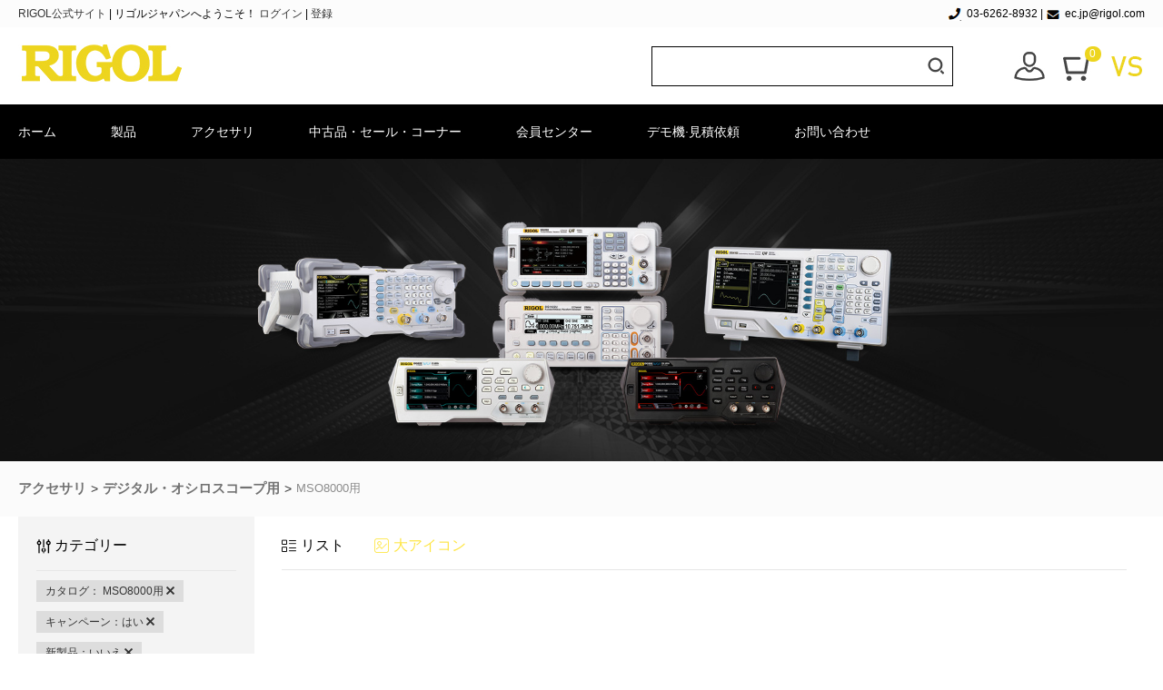

--- FILE ---
content_type: text/html; charset=UTF-8
request_url: https://jpmall.rigol.com/gallery-adjunct.html?a_custom=newno&operationtype=add&c=1543&use_platform=0%252C1&custom=saleyes
body_size: 12808
content:
<!DOCTYPE HTML>
<html lang="en">
  <head>
    <!-- Google tag (gtag.js) -->
    <script async src="https://www.googletagmanager.com/gtag/js?id=G-5M2LDJGGHQ"></script>
    <script>
      window.dataLayer = window.dataLayer || [];
      function gtag(){dataLayer.push(arguments);}
      gtag('js', new Date());
    
      gtag('config', 'G-5M2LDJGGHQ');
    </script>
    <script>!function(g,d,t,e,v,n,s){if(g.gdt)return;v=g.gdt=function(){v.tk?v.tk.apply(v,arguments):v.queue.push(arguments)};v.sv='1.0';v.bt=1;v.queue=[];n=d.createElement(t);n.async=!0;n.src=e;s=d.getElementsByTagName(t)[0]; s.parentNode.insertBefore(n,s);}(window,document,'script','//qzonestyle.gtimg.cn/qzone/biz/gdt/dmp/user-action/gdtevent.min.js');gdt('init','1200553073');gdt('track','PAGE_VIEW');</script><noscript><img height="1" width="1" style="display:none" src="https://a.gdt.qq.com/pixel?user_action_set_id=1200553073&action_type=PAGE_VIEW&noscript=1"/></noscript><script>
      (function(para) {
        var p = para.sdk_url, n = 'huoYan', w = window, d = document, s = 'script',x = null,y = null;
        if(typeof(w['huoyanDataAnalytic']) !== 'undefined') {return false;}
        w['huoyanDataAnalytic'] = n;
        w[n] = w[n] || function(a) {return function() {(w[n]._q = w[n]._q || []).push([a, arguments]);}};
        w[n]['quick'] = w[n].call(null, 'quick');
        w[n]['search'] = w[n].call(null, 'search');
        x = d.createElement(s), y = d.getElementsByTagName(s)[0];x.async = 1;
        x.src = p;w[n].para = para;y.parentNode.insertBefore(x, y);
      })({
        sdk_url: 'https://identify.tankeai.com/assets/js/identify.js',
        server_url: 'https://identify.tankeai.com'
      });
      var g_huoyan_opt = {
        site_id: 2348,user_company: 2424
      };
      huoYan.quick('autoTrack',g_huoyan_opt);
    
    </script>
    <!-- Google tag (gtag.js) -->
<script async src="https://www.googletagmanager.com/gtag/js?id=AW-674330946"></script>


<script>
  window.dataLayer = window.dataLayer || [];
  function gtag(){dataLayer.push(arguments);}
  gtag('js', new Date());

  gtag('config', 'AW-674330946');
</script>

<script>
window.addEventListener('load',function(event){
       document.querySelectorAll('[class*="action-fastbuy"]').forEach(function(e){
            e.addEventListener('click',function(){
				 gtag('event', 'conversion', {'send_to': 'AW-674330946/QBEMCP3Zi4AYEMLyxcEC'});
             gtag('event', 'buyNow', {
          'event_category': 'buyNow',
        })   
            });
        });
    });
</script>
<script>
window.addEventListener('load',function(event){
       document.querySelectorAll('[class*="action-addcart"]').forEach(function(e){
            e.addEventListener('click',function(){
				 gtag('event', 'conversion', {'send_to': 'AW-674330946/wWgwCMKw7LQDEMLyxcEC'});
             gtag('event', 'addToCart', {
          'event_category': 'addToCart',
        })   
            });
        });
    });
</script>    <meta charset="UTF-8">
    <meta name="google-site-verification" content="wa7_8wudeuZksf3yt4Uw8JS7MAdy2m5KcNvI2TCanEc" /><meta http-equiv="Cache-Control" content="no-transform" /><meta charset="utf-8" />
<!--↑↑模板中请务必使用HTML5的标准head结构↑↑-->
<meta name="renderer" content="webkit">
<meta http-equiv="X-UA-Compatible" content="IE=Edge,chrome=1">
<meta name="author" content="shopex UED Team" />
<title>RIGOL Online Store</title><meta name="keywords" content="RIGOL、デジタルオシロスコープ、スペクトルアナライザ、信号発生器 、 日本サプライヤー" /><meta name="description" content="RIGOLは電子電気測定業界において自社でのチップ開発能力を有する優れたグローバルブランドです。オシロスコープ， デジタル・オシロスコープ， スペクトラム・アナライザ，  RF　シグナル・ジェネレータ， ファンクション・ジェネレータ，日本サプライヤー" /><link rel="icon" href="https://jpmall.rigol.com/app/site/statics/favicon.ico" type="image/x-icon" />
<link rel="shortcut icon" href="https://jpmall.rigol.com/app/site/statics/favicon.ico" type="image/x-icon" />
<script src="https://jpmall.rigol.com/app/site/statics/scripts/lib/lab.js?1768542353"></script><script src="https://jpmall.rigol.com/app/site/statics/scripts/lib/jquery.js?1768542353"></script><script src="https://jpmall.rigol.com/app/site/statics/scripts/lib/jquery.cookie.js?1768542353"></script><script src="https://jpmall.rigol.com/app/site/statics/scripts/tools.js?1768542353"></script><script src="https://jpmall.rigol.com/app/site/statics/scripts/switchable.js?1768542353"></script><script src="https://jpmall.rigol.com/app/site/statics/scripts/dialog.js?1768542353"></script><script src="https://jpmall.rigol.com/app/site/statics/scripts/uploader.js?1768542353"></script><script src="https://jpmall.rigol.com/app/site/statics/scripts/jquery.lazyload.js?1768542353"></script><link href="https://jpmall.rigol.com/app/topc/statics/stylesheets/layout.css?1768542353" rel="stylesheet" /><link href="https://jpmall.rigol.com/app/topc/statics/stylesheets/theme.css?1768542353" rel="stylesheet" /><script src="https://jpmall.rigol.com/app/topc/statics/scripts/tips.js?1768542353"></script><script src="https://jpmall.rigol.com/app/topc/statics/scripts/formplus.js?1768542353"></script><script src="https://jpmall.rigol.com/app/topc/statics/scripts/validate.js?1768542353"></script><script src="https://jpmall.rigol.com/app/topc/statics/scripts/area_select.js?1768542353"></script><script src="https://jpmall.rigol.com/app/topc/statics/scripts/localstorage.js?1768542353"></script><script src="https://jpmall.rigol.com/app/topc/statics/scripts/main.js?1768542353"></script><script src="https://jpmall.rigol.com/app/topc/statics/scripts/zoom_silder.js?1768542353"></script><script src="https://jpmall.rigol.com/app/topc/statics/scripts/datepicker.js?1768542353"></script><script src="https://jpmall.rigol.com/app/topc/statics/scripts/awardRotate.js?1768542353"></script><script src="https://jpmall.rigol.com/app/topc/statics/scripts/lottery.js?1768542353"></script><script>
  var ua = navigator.userAgent;
  var ipad = ua.match(/(iPad).*OS\s([\d_]+)/),
      isIphone = !ipad && ua.match(/(iPhone\sOS)\s([\d_]+)/),
      isAndroid = ua.match(/(Android)\s+([\d.]+)/),
      isMobile = isIphone || isAndroid;
      <!-- if(isMobile) { -->
          <!-- location.href = 'https://jpmall.rigol.com/wap'; -->
      <!-- } -->
</script>
    <link rel="stylesheet" href="https://jpmall.rigol.com/themes/puyuan/images/index.css?1768747785">

  </head>
  <body>
    <!-- トップ导航 -->
<link rel="stylesheet" href="https://jpmall.rigol.com/themes/puyuan/images/new.css?1768747785">

<link  rel="stylesheet" type="text/css"  media="screen and (max-width: 1280px)" href="https://jpmall.rigol.com/themes/puyuan/images/auto.css?1768747785" />
<div>
    <div class="public-headre-box">
    <div class="public-headre w1360 dis-flex flex-y-center flex-x-between">
        <div class="l"  id="login_913">
            <a href=" https://jp.rigol.com/">RIGOL公式サイト </a><span class="shu">|</span> リゴルジャパンへようこそ！            <a href="/passport-signin.html">ログイン</a>
            <span>|</span>
            <a href="/passport-signup.html">登録</a>
        </div>
        <div class="l"  id="member_913">
            <a href=" https://jp.rigol.com/">RIGOL公式サイト </a><span class="shu">|</span>
            <span>|</span>
            <a href="/member-index.html" id="uname_913"></a>
            <span>|</span>
            <a href="/passport-logout.html">ログアウト</a>
        </div>
        <div class="r">
            <span class="text"><i class="cionc-tel cicon"></i> 03-6262-8932</span>
            <span class="shu">|</span>
            <span class="text"><i class="cionc-email cicon"></i> ec.jp@rigol.com</span>
        </div>
    </div>
</div>
<!--<li class="p-item"><a href="">ユーザーセンター</a></li>-->
<!--<li class="p-item"><a href="">マイオーダー</a></li>-->
<!--<li class="p-item"><a href="">ヘルプセンター</a></li>-->
<!--<li class="p-item"><a href="">モバイルショップ</a></li>-->
<!--div id="login_913" class="small-signin">
   <a href="https://jpmall.rigol.com/passport-signin.html">ログイン</a>
  または<a href="https://jpmall.rigol.com/passport-signup.html">登録</a>
</div-->

<script>
    function selLangue(name,value,expireHours){
　　var cookieString=name+"="+escape(value)+"; path=/";
　　//判断是否设置过期时间
　　if(expireHours>0){
　　　　var date=new Date();
　　　　date.setTime(date.getTime()+expireHours*3600*1000);
　　　　cookieString=cookieString+";expires="+date.toGMTString();
　　}
　　document.cookie=cookieString;
location.reload();
}
    var name = decodeURIComponent($.cookie('UNAME') || '');
    if (name) {
        $("#uname_913").html(name);
        $("#member_913").css('display', '');
        $("#login_913").css('display', 'none');
    } else {
        $("#login_913").css('display', '');
        $("#member_913").css('display', 'none');
    }

</script>
<script>
    function AddFavorite() {
        var title = document.title
        var url = location.href
        try {
            window.external.addFavorite(url, title);

        } catch (e) {

            try {

                window.sidebar.addPanel(title, url, "");

            } catch (e) {

                alert("お使いのブラウザでこの操作はできません\n\nお気に入り登録が失敗しました。Ctrl+Dで追加してください");

            }

        }

    }
</script>
</div>
<div class="bgf" style="background: #fff">
    <div class="top-bar w1360 dis-flex flex-y-center flex-x-between">
        <div class="l">
            <div class="logo">
  <a href="/">
  	<img src="https://alc-sh-ecdata.oss-cn-shanghai.aliyuncs.com/3210f6e9ddf0caa89efbe674df458772.png" alt="">
  </a>
</div>

        </div>
        <div class="c">
            <div class="search-box">
                <form action="/search.html" method="post">
  <input type="text" name="keyword"  id="search-key-word" class="x-input" placeholder="">
  <button class="sub-btn btn-search" type="text"><i class="cicon cionc-top-search"></i></button>
</form>

<script>
  $('.btn-search').click(function(){
    $('#goods_search').submit();
  })

  function getUrlArgStr(){
    var q=location.search.substr(1);
    var qs=q.split('&');
    var argStr='';
    var keyword = '';
    if(qs){
      for(var i=0;i<qs.length;i++){
        keyword = qs[i].substring(0,qs[i].indexOf('='));
        if( keyword == 'n' || keyword == 'search_keywords' ){
          return qs[i].substring(qs[i].indexOf('=')+1);
        }
      }
    }

    return argStr;
  }

  var keywords = getUrlArgStr();
  console.log(keywords);
  var str = decodeURI(keywords);
  str = str.replace(/\+/g, " ")
  str = str.replace(/%2B/g, "+")
  $('#search-key-word').val(decodeURI(str));
</script>
            </div>
        </div>
        <div class="r dis-flex flex-y-center flex-x-between">
        <a class="item-1" href="/member-index.html">
          <i class="cicon cionc-top-1"></i>
        </a>
            <a class="item-2" href="/cart.html">

          <i class="cicon cionc-top-2"></i>
                <div data-type="1" class="num up-cat-number">
0
                </div>
        </a>
            <a class="item-3" href="/compare.html">
                <div class="num"></div>
                <i class="cicon cionc-top-3"></i>

        </a>
        </div>
    </div>

    <script>
      function updateNum(){
          $.get('https://jpmall.rigol.com/totalcompare.html',function (res) {
              //{"totalItem":7,"totalCat":2}
              if(res.totalItem){
                  $('.top-bar .item-3 .num').html(res.totalItem)

              }else{
                  $('.top-bar .item-3 .num').hide()
              }

          },'json')
      }
      updateNum()
      updateCartNumber('.up-cat-number');
       // setInterval(updateNum,45000)
    </script>

</div>

<link rel="stylesheet" href="https://jpmall.rigol.com/themes/puyuan/images/tailwind.css?1768747785" />
<div class="menu-box">
    <ul class="clearfix">
            <li><a style="padding-left: 0" href="/">ホーム</a></li>
                        <li class="cat-li">
											<a href="https://jpmall.rigol.com/gallery.html?cat_id=1275">
								製品							</a>
						<div class="category-sub">
																<div class="category-sub-item">
										<a href="https://jpmall.rigol.com/gallery.html?cat_id=1277">
											<!--										标签数据,有内容则显示	-->
											<div class="category-sub-title">デジタル・オシロスコープ</div>
										</a>
										<ul>
											<!--										标签数据,有内容则显示	NEW-->
													<li><a  style="display: flex;align-items: center;position: relative" href="https://jpmall.rigol.com/gallery-succession.html?cat_id=1854"  target="_blank" >
																												<span>MHO900</span>

														<em style="position: absolute;right: -15px; top:-10px;color: red">
															NEW
														</em>

<!--														NEW-->
														</a></li>
												<!--										标签数据,有内容则显示	NEW-->
													<li><a  style="display: flex;align-items: center;position: relative" href="https://jpmall.rigol.com/gallery-succession.html?cat_id=1852"  target="_blank" >
																												<span>MHO2000</span>

														<em style="position: absolute;right: -15px; top:-10px;color: red">
															NEW
														</em>

<!--														NEW-->
														</a></li>
												<!--										标签数据,有内容则显示	NEW-->
													<li><a  style="display: flex;align-items: center;position: relative" href="https://jpmall.rigol.com/gallery-succession.html?cat_id=1842"  target="_blank" >
																												<span>MHO/DHO5000</span>

														<em style="position: absolute;right: -15px; top:-10px;color: red">
															NEW
														</em>

<!--														NEW-->
														</a></li>
												<!--										标签数据,有内容则显示	-->
													<li><a  style="display: flex;align-items: center;position: relative" href="https://jpmall.rigol.com/gallery-succession.html?cat_id=1814"  target="_blank" >
																												<span>DHO900</span>

														<em style="position: absolute;right: -15px; top:-10px;color: red">
															
														</em>

<!--														-->
														</a></li>
												<!--										标签数据,有内容则显示	-->
													<li><a  style="display: flex;align-items: center;position: relative" href="https://jpmall.rigol.com/gallery-succession.html?cat_id=1813"  target="_blank" >
																												<span>DHO800</span>

														<em style="position: absolute;right: -15px; top:-10px;color: red">
															
														</em>

<!--														-->
														</a></li>
												<!--										标签数据,有内容则显示	-->
													<li><a  style="display: flex;align-items: center;position: relative" href="https://jpmall.rigol.com/gallery-succession.html?cat_id=1794"  target="_blank" >
																												<span>DHO1000</span>

														<em style="position: absolute;right: -15px; top:-10px;color: red">
															
														</em>

<!--														-->
														</a></li>
												<!--										标签数据,有内容则显示	-->
													<li><a  style="display: flex;align-items: center;position: relative" href="https://jpmall.rigol.com/gallery-succession.html?cat_id=1795"  target="_blank" >
																												<span>DHO4000</span>

														<em style="position: absolute;right: -15px; top:-10px;color: red">
															
														</em>

<!--														-->
														</a></li>
												<!--										标签数据,有内容则显示	-->
													<li><a  style="display: flex;align-items: center;position: relative" href="https://jpmall.rigol.com/gallery-succession.html?cat_id=1302"  target="_blank" >
																												<span>DS1000Z-E</span>

														<em style="position: absolute;right: -15px; top:-10px;color: red">
															
														</em>

<!--														-->
														</a></li>
												<!--										标签数据,有内容则显示	-->
													<li><a  style="display: flex;align-items: center;position: relative" href="https://jpmall.rigol.com/gallery-succession.html?cat_id=1298"  target="_blank" >
																												<span>DS1000Z</span>

														<em style="position: absolute;right: -15px; top:-10px;color: red">
															
														</em>

<!--														-->
														</a></li>
												<!--										标签数据,有内容则显示	-->
													<li><a  style="display: flex;align-items: center;position: relative" href="https://jpmall.rigol.com/gallery-succession.html?cat_id=1318"  target="_blank" >
																												<span>MSO5000</span>

														<em style="position: absolute;right: -15px; top:-10px;color: red">
															
														</em>

<!--														-->
														</a></li>
												<!--										标签数据,有内容则显示	-->
													<li><a  style="display: flex;align-items: center;position: relative" href="https://jpmall.rigol.com/gallery-succession.html?cat_id=1330"  target="_blank" >
																												<span>MSO/DS7000</span>

														<em style="position: absolute;right: -15px; top:-10px;color: red">
															
														</em>

<!--														-->
														</a></li>
												<!--										标签数据,有内容则显示	-->
													<li><a  style="display: flex;align-items: center;position: relative" href="https://jpmall.rigol.com/gallery-succession.html?cat_id=1288"  target="_blank" >
																												<span>MSO8000</span>

														<em style="position: absolute;right: -15px; top:-10px;color: red">
															
														</em>

<!--														-->
														</a></li>
												<!--										标签数据,有内容则显示	-->
													<li><a  style="display: flex;align-items: center;position: relative" href="https://jpmall.rigol.com/gallery-succession.html?cat_id=1304"  target="_blank" >
																												<span>DS70000</span>

														<em style="position: absolute;right: -15px; top:-10px;color: red">
															
														</em>

<!--														-->
														</a></li>
																						</ul>
									</div>
																	<div class="category-sub-item">
										<a href="https://jpmall.rigol.com/gallery.html?cat_id=1332">
											<!--										标签数据,有内容则显示	-->
											<div class="category-sub-title">任意波形/ ファンクション・ジェネレータ</div>
										</a>
										<ul>
											<!--										标签数据,有内容则显示	NEW-->
													<li><a  style="display: flex;align-items: center;position: relative" href="https://jpmall.rigol.com/gallery-succession.html?cat_id=1843"  target="_blank" >
																												<span>DG5000 Pro</span>

														<em style="position: absolute;right: -15px; top:-10px;color: red">
															NEW
														</em>

<!--														NEW-->
														</a></li>
												<!--										标签数据,有内容则显示	-->
													<li><a  style="display: flex;align-items: center;position: relative" href="https://jpmall.rigol.com/gallery-succession.html?cat_id=1838"  target="_blank" >
																												<span>DG800 Pro</span>

														<em style="position: absolute;right: -15px; top:-10px;color: red">
															
														</em>

<!--														-->
														</a></li>
												<!--										标签数据,有内容则显示	-->
													<li><a  style="display: flex;align-items: center;position: relative" href="https://jpmall.rigol.com/gallery-succession.html?cat_id=1839"  target="_blank" >
																												<span>DG900 Pro</span>

														<em style="position: absolute;right: -15px; top:-10px;color: red">
															
														</em>

<!--														-->
														</a></li>
												<!--										标签数据,有内容则显示	-->
													<li><a  style="display: flex;align-items: center;position: relative" href="https://jpmall.rigol.com/gallery-succession.html?cat_id=1338"  target="_blank" >
																												<span>DG800</span>

														<em style="position: absolute;right: -15px; top:-10px;color: red">
															
														</em>

<!--														-->
														</a></li>
												<!--										标签数据,有内容则显示	-->
													<li><a  style="display: flex;align-items: center;position: relative" href="https://jpmall.rigol.com/gallery-succession.html?cat_id=1344"  target="_blank" >
																												<span>DG1000Z</span>

														<em style="position: absolute;right: -15px; top:-10px;color: red">
															
														</em>

<!--														-->
														</a></li>
												<!--										标签数据,有内容则显示	-->
													<li><a  style="display: flex;align-items: center;position: relative" href="https://jpmall.rigol.com/gallery-succession.html?cat_id=1334"  target="_blank" >
																												<span>DG2000</span>

														<em style="position: absolute;right: -15px; top:-10px;color: red">
															
														</em>

<!--														-->
														</a></li>
																						</ul>
									</div>
																	<div class="category-sub-item">
										<a href="https://jpmall.rigol.com/gallery.html?cat_id=1349">
											<!--										标签数据,有内容则显示	-->
											<div class="category-sub-title">スペクトラム・アナライザ</div>
										</a>
										<ul>
											<!--										标签数据,有内容则显示	-->
													<li><a  style="display: flex;align-items: center;position: relative" href="https://jpmall.rigol.com/gallery-succession.html?cat_id=1364"  target="_blank" >
																												<span>DSA800</span>

														<em style="position: absolute;right: -15px; top:-10px;color: red">
															
														</em>

<!--														-->
														</a></li>
												<!--										标签数据,有内容则显示	-->
													<li><a  style="display: flex;align-items: center;position: relative" href="https://jpmall.rigol.com/gallery-succession.html?cat_id=1366"  target="_blank" >
																												<span>RSA3000</span>

														<em style="position: absolute;right: -15px; top:-10px;color: red">
															
														</em>

<!--														-->
														</a></li>
												<!--										标签数据,有内容则显示	-->
													<li><a  style="display: flex;align-items: center;position: relative" href="https://jpmall.rigol.com/gallery-succession.html?cat_id=1359"  target="_blank" >
																												<span>RSA5000</span>

														<em style="position: absolute;right: -15px; top:-10px;color: red">
															
														</em>

<!--														-->
														</a></li>
												<!--										标签数据,有内容则显示	NEW-->
													<li><a  style="display: flex;align-items: center;position: relative" href="https://jpmall.rigol.com/gallery-succession.html?cat_id=1853"  target="_blank" >
																												<span>RSA6000</span>

														<em style="position: absolute;right: -15px; top:-10px;color: red">
															NEW
														</em>

<!--														NEW-->
														</a></li>
																						</ul>
									</div>
																	<div class="category-sub-item">
										<a href="https://jpmall.rigol.com/gallery.html?cat_id=1448">
											<!--										标签数据,有内容则显示	-->
											<div class="category-sub-title">RFシグナル・ジェネレータ</div>
										</a>
										<ul>
											<!--										标签数据,有内容则显示	-->
													<li><a  style="display: flex;align-items: center;position: relative" href="https://jpmall.rigol.com/gallery-succession.html?cat_id=1453"  target="_blank" >
																												<span>DSG800</span>

														<em style="position: absolute;right: -15px; top:-10px;color: red">
															
														</em>

<!--														-->
														</a></li>
												<!--										标签数据,有内容则显示	-->
													<li><a  style="display: flex;align-items: center;position: relative" href="https://jpmall.rigol.com/gallery-succession.html?cat_id=1454"  target="_blank" >
																												<span>DSG3000B</span>

														<em style="position: absolute;right: -15px; top:-10px;color: red">
															
														</em>

<!--														-->
														</a></li>
																						</ul>
									</div>
																	<div class="category-sub-item">
										<a href="https://jpmall.rigol.com/gallery.html?cat_id=1405">
											<!--										标签数据,有内容则显示	-->
											<div class="category-sub-title">プログラマブル電源</div>
										</a>
										<ul>
											<!--										标签数据,有内容则显示	-->
													<li><a  style="display: flex;align-items: center;position: relative" href="https://jpmall.rigol.com/gallery-succession.html?cat_id=1407"  target="_blank" >
																												<span>DP700</span>

														<em style="position: absolute;right: -15px; top:-10px;color: red">
															
														</em>

<!--														-->
														</a></li>
												<!--										标签数据,有内容则显示	-->
													<li><a  style="display: flex;align-items: center;position: relative" href="https://jpmall.rigol.com/gallery-succession.html?cat_id=1420"  target="_blank" >
																												<span>DP800</span>

														<em style="position: absolute;right: -15px; top:-10px;color: red">
															
														</em>

<!--														-->
														</a></li>
												<!--										标签数据,有内容则显示	-->
													<li><a  style="display: flex;align-items: center;position: relative" href="https://jpmall.rigol.com/gallery-succession.html?cat_id=1717"  target="_blank" >
																												<span>DP900</span>

														<em style="position: absolute;right: -15px; top:-10px;color: red">
															
														</em>

<!--														-->
														</a></li>
												<!--										标签数据,有内容则显示	-->
													<li><a  style="display: flex;align-items: center;position: relative" href="https://jpmall.rigol.com/gallery-succession.html?cat_id=1716"  target="_blank" >
																												<span>DP2000</span>

														<em style="position: absolute;right: -15px; top:-10px;color: red">
															
														</em>

<!--														-->
														</a></li>
																						</ul>
									</div>
																	<div class="category-sub-item">
										<a href="https://jpmall.rigol.com/gallery.html?cat_id=1440">
											<!--										标签数据,有内容则显示	-->
											<div class="category-sub-title">プログラマブル電子負荷</div>
										</a>
										<ul>
											<!--										标签数据,有内容则显示	NEW-->
													<li><a  style="display: flex;align-items: center;position: relative" href="https://jpmall.rigol.com/gallery-succession.html?cat_id=1441"  target="_blank" >
																												<span>DL3000</span>

														<em style="position: absolute;right: -15px; top:-10px;color: red">
															NEW
														</em>

<!--														NEW-->
														</a></li>
																						</ul>
									</div>
																	<div class="category-sub-item">
										<a href="https://jpmall.rigol.com/gallery.html?cat_id=1371">
											<!--										标签数据,有内容则显示	-->
											<div class="category-sub-title">デジタル・マルチメータ</div>
										</a>
										<ul>
											<!--										标签数据,有内容则显示	-->
													<li><a  style="display: flex;align-items: center;position: relative" href="https://jpmall.rigol.com/gallery-succession.html?cat_id=1840"  target="_blank" >
																												<span>DM800</span>

														<em style="position: absolute;right: -15px; top:-10px;color: red">
															
														</em>

<!--														-->
														</a></li>
												<!--										标签数据,有内容则显示	-->
													<li><a  style="display: flex;align-items: center;position: relative" href="https://jpmall.rigol.com/gallery-succession.html?cat_id=1376"  target="_blank" >
																												<span>DM3068</span>

														<em style="position: absolute;right: -15px; top:-10px;color: red">
															
														</em>

<!--														-->
														</a></li>
																						</ul>
									</div>
														</div>
					            </li>
                        <li class="cat-li">
												<a href="https://jpmall.rigol.com/gallery-adjunct.html?cat_id=1276">
								アクセサリ							</a>
						<div class="category-sub">
																<div class="category-sub-item">
										<a href="https://jpmall.rigol.com/gallery-adjunct.html?cat_id=1331">
											<!--										标签数据,有内容则显示	-->
											<div class="category-sub-title">


												デジタル・オシロスコープ用											</div>
										</a>
										<ul>
																						<!--										标签数据,有内容则显示	-->
													<li><a href="https://jpmall.rigol.com/gallery-adjunct.html?cat_id=1844"  target="_blank" >

														<em></em>
														<span>MHO/DHO5000用</span>
														<em></em>
														</a></li>
																							<!--										标签数据,有内容则显示	-->
													<li><a href="https://jpmall.rigol.com/gallery-adjunct.html?cat_id=1841"  target="_blank" >

														<em></em>
														<span>DHO800/900用</span>
														<em></em>
														</a></li>
																							<!--										标签数据,有内容则显示	-->
													<li><a href="https://jpmall.rigol.com/gallery-adjunct.html?cat_id=1805"  target="_blank" >

														<em></em>
														<span>HDO1000用</span>
														<em></em>
														</a></li>
																							<!--										标签数据,有内容则显示	-->
													<li><a href="https://jpmall.rigol.com/gallery-adjunct.html?cat_id=1806"  target="_blank" >

														<em></em>
														<span>HDO4000用</span>
														<em></em>
														</a></li>
																							<!--										标签数据,有内容则显示	-->
													<li><a href="https://jpmall.rigol.com/gallery-adjunct.html?cat_id=1514"  target="_blank" >

														<em></em>
														<span>DS1000用</span>
														<em></em>
														</a></li>
																							<!--										标签数据,有内容则显示	-->
													<li><a href="https://jpmall.rigol.com/gallery-adjunct.html?cat_id=1546"  target="_blank" >

														<em></em>
														<span>MSO5000用</span>
														<em></em>
														</a></li>
																							<!--										标签数据,有内容则显示	-->
													<li><a href="https://jpmall.rigol.com/gallery-adjunct.html?cat_id=1521"  target="_blank" >

														<em></em>
														<span>MSO/DS7000用</span>
														<em></em>
														</a></li>
																							<!--										标签数据,有内容则显示	-->
													<li><a href="https://jpmall.rigol.com/gallery-adjunct.html?cat_id=1543"  target="_blank" >

														<em></em>
														<span>MSO8000用</span>
														<em></em>
														</a></li>
																							<!--										标签数据,有内容则显示	-->
													<li><a href="https://jpmall.rigol.com/gallery-adjunct.html?cat_id=1542"  target="_blank" >

														<em></em>
														<span>DS8000-R用</span>
														<em></em>
														</a></li>
																							<!--										标签数据,有内容则显示	-->
													<li><a href="https://jpmall.rigol.com/gallery-adjunct.html?cat_id=1530"  target="_blank" >

														<em></em>
														<span>DS70000用</span>
														<em></em>
														</a></li>
																							<!--										标签数据,有内容则显示	-->
													<li><a href="https://jpmall.rigol.com/gallery-adjunct.html?cat_id=1517"  target="_blank" >

														<em></em>
														<span>オシロスコープ用アクセサリ</span>
														<em></em>
														</a></li>
																						</ul>
									</div>
																	<div class="category-sub-item">
										<a href="https://jpmall.rigol.com/gallery-adjunct.html?cat_id=1348">
											<!--										标签数据,有内容则显示	-->
											<div class="category-sub-title">


												任意波形/ ファンクション・ジェネレータ用											</div>
										</a>
										<ul>
																						<!--										标签数据,有内容则显示	-->
													<li><a href="https://jpmall.rigol.com/gallery-adjunct.html?cat_id=1570"  target="_blank" >

														<em></em>
														<span>DG800用</span>
														<em></em>
														</a></li>
																							<!--										标签数据,有内容则显示	-->
													<li><a href="https://jpmall.rigol.com/gallery-adjunct.html?cat_id=1568"  target="_blank" >

														<em></em>
														<span>DG1000Z用</span>
														<em></em>
														</a></li>
																							<!--										标签数据,有内容则显示	-->
													<li><a href="https://jpmall.rigol.com/gallery-adjunct.html?cat_id=1565"  target="_blank" >

														<em></em>
														<span>DG4000用</span>
														<em></em>
														</a></li>
																							<!--										标签数据,有内容则显示	-->
													<li><a href="https://jpmall.rigol.com/gallery-adjunct.html?cat_id=1566"  target="_blank" >

														<em></em>
														<span>信号源用アクセサリ</span>
														<em></em>
														</a></li>
																						</ul>
									</div>
																	<div class="category-sub-item">
										<a href="https://jpmall.rigol.com/gallery-adjunct.html?cat_id=1367">
											<!--										标签数据,有内容则显示	-->
											<div class="category-sub-title">


												スペクトラム・アナライザ用											</div>
										</a>
										<ul>
																						<!--										标签数据,有内容则显示	-->
													<li><a href="https://jpmall.rigol.com/gallery-adjunct.html?cat_id=1588"  target="_blank" >

														<em></em>
														<span>DSA800用</span>
														<em></em>
														</a></li>
																							<!--										标签数据,有内容则显示	-->
													<li><a href="https://jpmall.rigol.com/gallery-adjunct.html?cat_id=1577"  target="_blank" >

														<em></em>
														<span>RSA3000用</span>
														<em></em>
														</a></li>
																							<!--										标签数据,有内容则显示	-->
													<li><a href="https://jpmall.rigol.com/gallery-adjunct.html?cat_id=1584"  target="_blank" >

														<em></em>
														<span>RSA3000E用</span>
														<em></em>
														</a></li>
																							<!--										标签数据,有内容则显示	-->
													<li><a href="https://jpmall.rigol.com/gallery-adjunct.html?cat_id=1579"  target="_blank" >

														<em></em>
														<span>RSA5000用</span>
														<em></em>
														</a></li>
																							<!--										标签数据,有内容则显示	-->
													<li><a href="https://jpmall.rigol.com/gallery-adjunct.html?cat_id=1592"  target="_blank" >

														<em></em>
														<span>スペアナ用アクセサリ</span>
														<em></em>
														</a></li>
																						</ul>
									</div>
																	<div class="category-sub-item">
										<a href="https://jpmall.rigol.com/gallery-adjunct.html?cat_id=1456">
											<!--										标签数据,有内容则显示	-->
											<div class="category-sub-title">


												RFシグナル・ジェネレータ用											</div>
										</a>
										<ul>
																						<!--										标签数据,有内容则显示	-->
													<li><a href="https://jpmall.rigol.com/gallery-adjunct.html?cat_id=1656"  target="_blank" >

														<em></em>
														<span>DSG800用</span>
														<em></em>
														</a></li>
																							<!--										标签数据,有内容则显示	-->
													<li><a href="https://jpmall.rigol.com/gallery-adjunct.html?cat_id=1658"  target="_blank" >

														<em></em>
														<span>DSG3000B用</span>
														<em></em>
														</a></li>
																						</ul>
									</div>
																	<div class="category-sub-item">
										<a href="https://jpmall.rigol.com/gallery-adjunct.html?cat_id=1421">
											<!--										标签数据,有内容则显示	-->
											<div class="category-sub-title">


												プログラマブル直流電源用											</div>
										</a>
										<ul>
																						<!--										标签数据,有内容则显示	-->
													<li><a href="https://jpmall.rigol.com/gallery-adjunct.html?cat_id=1623"  target="_blank" >

														<em></em>
														<span>DP700用</span>
														<em></em>
														</a></li>
																							<!--										标签数据,有内容则显示	-->
													<li><a href="https://jpmall.rigol.com/gallery-adjunct.html?cat_id=1625"  target="_blank" >

														<em></em>
														<span>DP800用</span>
														<em></em>
														</a></li>
																							<!--										标签数据,有内容则显示	-->
													<li><a href="https://jpmall.rigol.com/gallery-adjunct.html?cat_id=1725"  target="_blank" >

														<em></em>
														<span>DP900用</span>
														<em></em>
														</a></li>
																							<!--										标签数据,有内容则显示	-->
													<li><a href="https://jpmall.rigol.com/gallery-adjunct.html?cat_id=1723"  target="_blank" >

														<em></em>
														<span>DP2000用</span>
														<em></em>
														</a></li>
																						</ul>
									</div>
																	<div class="category-sub-item">
										<a href="https://jpmall.rigol.com/gallery-adjunct.html?cat_id=1443">
											<!--										标签数据,有内容则显示	-->
											<div class="category-sub-title">


												プログラマブル直流電子負荷用											</div>
										</a>
										<ul>
																						<!--										标签数据,有内容则显示	-->
													<li><a href="https://jpmall.rigol.com/gallery-adjunct.html?cat_id=1653"  target="_blank" >

														<em></em>
														<span>DL3000用</span>
														<em></em>
														</a></li>
																						</ul>
									</div>
																	<div class="category-sub-item">
										<a href="https://jpmall.rigol.com/gallery-adjunct.html?cat_id=1379">
											<!--										标签数据,有内容则显示	-->
											<div class="category-sub-title">


												デジタル・マルチメータ用											</div>
										</a>
										<ul>
																						<!--										标签数据,有内容则显示	-->
													<li><a href="https://jpmall.rigol.com/gallery-adjunct.html?cat_id=1597"  target="_blank" >

														<em></em>
														<span>DM3058用</span>
														<em></em>
														</a></li>
																							<!--										标签数据,有内容则显示	-->
													<li><a href="https://jpmall.rigol.com/gallery-adjunct.html?cat_id=1600"  target="_blank" >

														<em></em>
														<span>DMM用アクセサリ</span>
														<em></em>
														</a></li>
																						</ul>
									</div>
																	<div class="category-sub-item">
										<a href="https://jpmall.rigol.com/gallery-adjunct.html?cat_id=1439">
											<!--										标签数据,有内容则显示	-->
											<div class="category-sub-title">


												その他											</div>
										</a>
										<ul>
																						<!--										标签数据,有内容则显示	-->
													<li><a href="https://jpmall.rigol.com/gallery-adjunct.html?cat_id=1648"  target="_blank" >

														<em></em>
														<span>汎用アクセサリ</span>
														<em></em>
														</a></li>
																						</ul>
									</div>
														</div>
				            </li>
                        <li class="cat-li">
											<a href="https://jpmall.rigol.com/gallery.html?cat_id=1845">
								中古品・セール・コーナー							</a>
						<div class="category-sub">
																<div class="category-sub-item">
										<a href="https://jpmall.rigol.com/gallery.html?cat_id=1848">
											<!--										标签数据,有内容则显示	-->
											<div class="category-sub-title">デモ機</div>
										</a>
										<ul>
											<!--										标签数据,有内容则显示	-->
													<li><a  style="display: flex;align-items: center;position: relative" href="https://jpmall.rigol.com/gallery-succession.html?cat_id=1850"  target="_blank" >
																												<span>すべて</span>

														<em style="position: absolute;right: -15px; top:-10px;color: red">
															
														</em>

<!--														-->
														</a></li>
																						</ul>
									</div>
																	<div class="category-sub-item">
										<a href="https://jpmall.rigol.com/gallery.html?cat_id=1849">
											<!--										标签数据,有内容则显示	-->
											<div class="category-sub-title">再生品</div>
										</a>
										<ul>
											<!--										标签数据,有内容则显示	-->
													<li><a  style="display: flex;align-items: center;position: relative" href="https://jpmall.rigol.com/gallery-succession.html?cat_id=1851"  target="_blank" >
																												<span>すべて</span>

														<em style="position: absolute;right: -15px; top:-10px;color: red">
															
														</em>

<!--														-->
														</a></li>
																						</ul>
									</div>
																	<div class="category-sub-item">
										<a href="https://jpmall.rigol.com/gallery.html?cat_id=1855">
											<!--										标签数据,有内容则显示	-->
											<div class="category-sub-title">在庫品</div>
										</a>
										<ul>
											<!--										标签数据,有内容则显示	-->
													<li><a  style="display: flex;align-items: center;position: relative" href="https://jpmall.rigol.com/gallery-succession.html?cat_id=1856"  target="_blank" >
																												<span>すべて</span>

														<em style="position: absolute;right: -15px; top:-10px;color: red">
															
														</em>

<!--														-->
														</a></li>
																						</ul>
									</div>
														</div>
					            </li>
                    <li class="a-1"  >

        <a  href="https://jpmall.rigol.com/member-index.html" >会員センター</a>

                    </li>
                <li class="a-2"  >

        <a  href="https://rigolec.wpcomstaging.com/%e3%81%8a%e5%95%8f%e3%81%84%e5%90%88%e3%82%8f%e3%81%9b%e7%aa%93%e5%8f%a3/" >デモ機·見積依頼</a>

                    </li>
                <li class="a-3"  >

        <a  href="https://rigolec.wpcomstaging.com/%e3%81%8a%e5%95%8f%e3%81%84%e5%90%88%e3%82%8f%e3%81%9b%e7%aa%93%e5%8f%a3/" >お問い合わせ</a>

                    </li>
        				</ul>
			</div>
		</li>

    </ul>
</div>


<script>
    if(!$('body').hasClass('is-index')){
        var category = $('#category_box');
        $('#category_handle').on('mouseenter', function(e){
            category.css('visibility','visible');
        }).on('mouseleave', function(e){
            category.css('visibility','hidden');
        });
    }
            $(function () {
            $('.main').before($('.path-info'))
            $('img.imglazyload').lazyload({
                effect: 'fadeIn'
            })
        })
</script>


    <div class="full-img">
      <div class="ad">
  <a href="" target='_blank'>
    <img width= height= src="/images/02/20/3f/5d407505cdcde94c68b2516bbc4c450b38d5ede0.jpg" app="topc"   alt=$data.ad_pic_txt>
  </a>
</div>

    </div>
    <div class="gallery-list">
      <div class="w1360 clearfix ">
        <div class="path-info">
    <div class="w1360"> <div class="bread-nav">
  				<em>
					<a href="https://jpmall.rigol.com/gallery-adjunct.html?cat_id=1276">アクセサリ</a>
										<div class="sub-menu">
						<ul>
														<li><a href="https://jpmall.rigol.com/gallery-adjunct.html?cat_id=1331">デジタル・オシロスコープ用</a></li>
														<li><a href="https://jpmall.rigol.com/gallery-adjunct.html?cat_id=1348">任意波形/ ファンクション・ジェネレータ用</a></li>
														<li><a href="https://jpmall.rigol.com/gallery-adjunct.html?cat_id=1367">スペクトラム・アナライザ用</a></li>
														<li><a href="https://jpmall.rigol.com/gallery-adjunct.html?cat_id=1456">RFシグナル・ジェネレータ用</a></li>
														<li><a href="https://jpmall.rigol.com/gallery-adjunct.html?cat_id=1421">プログラマブル直流電源用</a></li>
														<li><a href="https://jpmall.rigol.com/gallery-adjunct.html?cat_id=1443">プログラマブル直流電子負荷用</a></li>
														<li><a href="https://jpmall.rigol.com/gallery-adjunct.html?cat_id=1379">デジタル・マルチメータ用</a></li>
														<li><a href="https://jpmall.rigol.com/gallery-adjunct.html?cat_id=1439">その他</a></li>
													</ul>
					</div>
									</em>
		  			<span></span>
	  				<em>
					<a href="https://jpmall.rigol.com/gallery-adjunct.html?cat_id=1331">デジタル・オシロスコープ用</a>
										<div class="sub-menu">
						<ul>
														<li><a href="https://jpmall.rigol.com/gallery-adjunct.html?cat_id=1844">MHO/DHO5000用</a></li>
														<li><a href="https://jpmall.rigol.com/gallery-adjunct.html?cat_id=1841">DHO800/900用</a></li>
														<li><a href="https://jpmall.rigol.com/gallery-adjunct.html?cat_id=1805">HDO1000用</a></li>
														<li><a href="https://jpmall.rigol.com/gallery-adjunct.html?cat_id=1806">HDO4000用</a></li>
														<li><a href="https://jpmall.rigol.com/gallery-adjunct.html?cat_id=1514">DS1000用</a></li>
														<li><a href="https://jpmall.rigol.com/gallery-adjunct.html?cat_id=1546">MSO5000用</a></li>
														<li><a href="https://jpmall.rigol.com/gallery-adjunct.html?cat_id=1521">MSO/DS7000用</a></li>
														<li><a href="https://jpmall.rigol.com/gallery-adjunct.html?cat_id=1543">MSO8000用</a></li>
														<li><a href="https://jpmall.rigol.com/gallery-adjunct.html?cat_id=1542">DS8000-R用</a></li>
														<li><a href="https://jpmall.rigol.com/gallery-adjunct.html?cat_id=1530">DS70000用</a></li>
														<li><a href="https://jpmall.rigol.com/gallery-adjunct.html?cat_id=1517">オシロスコープ用アクセサリ</a></li>
													</ul>
					</div>
									</em>
		  			<span></span>
	  		  <em>MSO8000用		  </em>
		  			<span></span>
	  </div>
</div>
</div>
<div class="left">
    <div class="t">
        <i class="lyicon lyicon-guolvqi-filter"></i>
               カテゴリー
    </div>

    <div class="b">
		  <div class="gallery-act-all">
		<div class="s-i">
						<a href="https://jpmall.rigol.com/gallery-adjunct.html?cat_id=1331" class="on" >カタログ：
			MSO8000用			<i class="icon icon-close"></i>

		</a>
			</div>
		<div class="s-i">
		<a href="https://jpmall.rigol.com/gallery-adjunct.html?d_custom=saleyes&operationtype=remove&c=1543&use_platform=0%252C1&custom=saleyes%2Cnewno" >キャンペーン：はい <i class="icon icon-close"></i></a>
	</div>
				<div class="s-i">
	<a href="https://jpmall.rigol.com/gallery-adjunct.html?d_custom=newno&operationtype=remove&c=1543&use_platform=0%252C1&custom=saleyes%2Cnewno" >新製品：いいえ <i class="icon icon-close"></i></a>
			</div>
			<div class="clear-all">
			<a href="https://jpmall.rigol.com/gallery-adjunct.html?cat_id=1331" >クリア </a>
		</div>
	</div>
    </div>
    <div class="b">
        <!-- カテゴリー -->
<div class="item">
  <div class="s-t dis-flex flex-x-between">
    <span>シリーズ</span>
    <i  class="lyicon lyicon-shangjiantou " style="font-size: 12px;display: none"></i>
    <i class="lyicon lyicon-xiajiantou " style="font-size: 12px"></i>
  </div>
  <ul class="sub" style="display:none;">
       
   <li>   <a href="https://jpmall.rigol.com/gallery-adjunct.html?cat_id=1844"  rel="nofollow"> MHO/DHO5000用(0) </a></li>
	   
   <li>   <a href="https://jpmall.rigol.com/gallery-adjunct.html?cat_id=1841"  rel="nofollow"> DHO800/900用(0) </a></li>
	   
   <li>   <a href="https://jpmall.rigol.com/gallery-adjunct.html?cat_id=1805"  rel="nofollow"> HDO1000用(0) </a></li>
	   
   <li>   <a href="https://jpmall.rigol.com/gallery-adjunct.html?cat_id=1806"  rel="nofollow"> HDO4000用(0) </a></li>
	   
   <li>   <a href="https://jpmall.rigol.com/gallery-adjunct.html?cat_id=1514"  rel="nofollow"> DS1000用(0) </a></li>
	   
   <li>   <a href="https://jpmall.rigol.com/gallery-adjunct.html?cat_id=1546"  rel="nofollow"> MSO5000用(0) </a></li>
	   
   <li>   <a href="https://jpmall.rigol.com/gallery-adjunct.html?cat_id=1521"  rel="nofollow"> MSO/DS7000用(0) </a></li>
	   
   <li>   <a href="https://jpmall.rigol.com/gallery-adjunct.html?cat_id=1543"  rel="nofollow"> MSO8000用(0) </a></li>
	   
   <li>   <a href="https://jpmall.rigol.com/gallery-adjunct.html?cat_id=1542"  rel="nofollow"> DS8000-R用(0) </a></li>
	   
   <li>   <a href="https://jpmall.rigol.com/gallery-adjunct.html?cat_id=1530"  rel="nofollow"> DS70000用(0) </a></li>
	   
   <li>   <a href="https://jpmall.rigol.com/gallery-adjunct.html?cat_id=1517"  rel="nofollow"> オシロスコープ用アクセサリ(0) </a></li>
	  </ul>

</div>

<!-- 自定义属性 -->
<script src="https://jpmall.rigol.com/themes/puyuan/images/jquery.range.js"></script>
<link rel="stylesheet" href="https://jpmall.rigol.com/themes/puyuan/images/jquery.range.css">
	    <div class="item">
        <div class="s-t dis-flex flex-x-between">
            <span>価格</span>
            <i  class="lyicon lyicon-shangjiantou " style="font-size: 12px;display: none"></i>
            <i class="lyicon lyicon-xiajiantou " style="font-size: 12px"></i>
        </div>
        <ul class="sub" style="display: none;height: 66px">

            <div style="padding: 20px 10px" class="box1" data-min="880.000" data-max="58800.000">
                <input type="hidden" class="range-slider" value="0,0" />
            </div>
			<span class="hide">当前选中的最小价格：</span>
			<span class="hide">当前选中的最大价格：</span>
        </ul>
    </div>
	    <div class="item">
        <div class="s-t dis-flex flex-x-between">
            <span>新製品</span>
            <i  class="lyicon lyicon-shangjiantou " style="font-size: 12px;display: none"></i>
            <i class="lyicon lyicon-xiajiantou " style="font-size: 12px"></i>
        </div>
        <ul class="sub" style="display: none">

                        <li>

                                <a href="https://jpmall.rigol.com/gallery-adjunct.html?a_custom=newyes&operationtype=add&c=1543&use_platform=0%252C1&custom=saleyes%2Cnewno"  rel="nofollow">はい(0)</a>
                
            </li>

                        <li>

                
                <a href="https://jpmall.rigol.com/gallery-adjunct.html?d_custom=newno&operationtype=remove&c=1543&use_platform=0%252C1&custom=saleyes%2Cnewno" class="on"  rel="nofollow">いいえ(0)</a>
                
            </li>

                    </ul>

    </div>
        <div class="item">
        <div class="s-t dis-flex flex-x-between">
            <span>セール中</span>
            <i  class="lyicon lyicon-shangjiantou " style="font-size: 12px;display: none"></i>
            <i class="lyicon lyicon-xiajiantou " style="font-size: 12px"></i>
        </div>
        <ul class="sub" style="display: none">

                        <li>

                
                <a href="https://jpmall.rigol.com/gallery-adjunct.html?d_custom=saleyes&operationtype=remove&c=1543&use_platform=0%252C1&custom=saleyes%2Cnewno" class="on"  rel="nofollow">はい(0)</a>
                
            </li>

                        <li>

                                <a href="https://jpmall.rigol.com/gallery-adjunct.html?a_custom=saleno&operationtype=add&c=1543&use_platform=0%252C1&custom=saleyes%2Cnewno"  rel="nofollow">いいえ(0)</a>
                
            </li>

                    </ul>

    </div>
    <script>

    var qvjain = ''
    const converToUrl =function (requestParams){
        let params = [];
        Object.entries(requestParams).forEach(([key, value]) => {
            let param = key + '=' + value;
            params.push(param);
        });
        return '?' + params.join('&');
    }
    var url = location.href


    // 通过split()分割为数组
    function getJson(arr){
        var theRequest = new Object();
        for (var i = 0; i < arr.length; i++) {
            var kye = arr[i].split("=")[0]
            var value = arr[i].split("=")[1]
            // 给对象赋值
            theRequest[kye] = value
        }
        return theRequest;
    }

    $('.range-slider').jRange({
        onstatechange:function(){
        },
        ondragend:function(){
            var val = $('.range-slider').val()
            var var_arr = val.split(',')
            var min_price = var_arr[0]
            var max_price = var_arr[1]
            var url = location.href
            var arr1 = url.split('?')[1].split('&')
            var params = getJson(arr1)
            params.max_price = max_price
            params.min_price = min_price
            var t = converToUrl(params)
            location.href = location.pathname+t

        },

        from: Number(880.000),
        to: Number(58800.000),
        step: 1,
        format: '%s',
        width: 183,
        showLabels: true,
        isRange : true
    })
</script>
<!-- 自然属性 -->
<div class="item">
    <div class="s-t dis-flex flex-x-between">
        <span>アクセサリのカテゴリー</span>
        <i  class="lyicon lyicon-shangjiantou " style="font-size: 12px;display: none"></i>
        <i class="lyicon lyicon-xiajiantou " style="font-size: 12px"></i>
    </div>
    <ul class="sub" style="display: none">
                <li>

                        <a href="https://jpmall.rigol.com/gallery-adjunct.html?a_prop_index=3000_10000&operationtype=add&c=1543&use_platform=0%252C1&custom=saleyes%2Cnewno"  rel="nofollow">オプション(0)</a>
                    </li>
                <li>

                        <a href="https://jpmall.rigol.com/gallery-adjunct.html?a_prop_index=3000_10001&operationtype=add&c=1543&use_platform=0%252C1&custom=saleyes%2Cnewno"  rel="nofollow">アクセサリ(0)</a>
                    </li>
                <li>

                        <a href="https://jpmall.rigol.com/gallery-adjunct.html?a_prop_index=3000_10002&operationtype=add&c=1543&use_platform=0%252C1&custom=saleyes%2Cnewno"  rel="nofollow">プローブ(0)</a>
                    </li>
        
    </ul>
</div>
    </div>
</div>
<div class="right">

    <div class="t" >
        <div class="tab-item " data-type="list">
            <i class="lyicon lyicon-liebiaomoshi"></i>
            リスト
        </div>
        <div class="tab-item"  data-type="grid">
            <i class="lyicon lyicon-tupian"></i>
            大アイコン
        </div>
    </div>
    <div class="b">
        <div class="list tab-box" data-type="list">
    </div>
<div class="grid-list tab-box"  data-type="grid">
    <ul class="" data-id="4">
            </ul>
    </div>
<script>

    function  onDecGoodsNumber(input) {

        var max = input.attr('max')
        var num = input.val()
        if(num-1 < 0){
            Message('＿以下にすることはできません0')
            return
        }
        input.val(--num)

    }
    function  onIncGoodsNumber(input) {

        var max = input.attr('max')
        var num = input.val()
        if(num+1 > max){
            Message('在庫不足')
            return
        }
        input.val(++num)

    }

    $('body').on('click','.btn-increase',function () {
        var _this = $(this)
        var input = _this.parents('.input-box').find('input')
        onIncGoodsNumber(input)

    }).on('click','.btn-decrease',function () {
        var _this = $(this)
        var input = _this.parents('.input-box').find('input')
        onDecGoodsNumber(input)
    }).on('click','.buynow',function () {
            var data = []
        var inputs = $(this).parents('.goods-info').find('input')
        inputs.each(function (e) {
            var  val = $(this).val()
            var id = $(this).data('id')
            if(val >0){
                data.push({
                    id:id,
                    num:val
                })
            }

        });
        if(!data[0]){
            Message('カートに入れる数が足りません','error');
        }else{
            $.ajax({
                url:'https://jpmall.rigol.com/cart-addmore.html',
                type:'POST',
                data: {'data':data},
                success:function(re) {
                    if(re){
                        if(re.success){
                            Message('カートに入れました','success')
                        }else{
                            Message(re.message,'error')
                            location.href=re.redirect;
                        }
                    }
                }
            });
        }
    

        })

    $('.gallery-list').on('click','.action-get-cart',function(){



        var url = $(this).attr('data-carturl');
        var _this = this;
        var dialog = new Dialog(url, {
            width: 500,
            title:'カートに入れる',
            modal:true,
            async: 'ajax',
            locate: {
                pos: 'fixed'
            },
            asyncOptions: {
                type: 'get',
                callback: function(){

                }
            }
        });
    })

    $('body').on('click','.btn-db',function(){
        var url = $(this).attr('data-carturl');
        var _this = this;
        $.ajax({
            url:url,
            success:function(re){
                if(re.success){
                    Message('比較に追加されました','success')
                }else{
                    Message(re.message,'error')
                }
            }
        });
    })

    $('.favorite').on('click', function(e) {
        e.preventDefault();
        var $this = $(this),
            isCollect = $(this).hasClass('has-like'),
            url = isCollect ? 'https://jpmall.rigol.com/member-collectdel.html' : 'https://jpmall.rigol.com/member_fav.html';

        $.post(url,$(this).attr('data-ajax-data'), function(rs) {
            if(rs.success === true){
                if(isCollect){
                    $this.removeClass('has-like');

                    Message.success(rs.message);
                }else {
                    $this.addClass('has-like');

                    Message.success(rs.message);
                }
            }else{
                if(rs.redirect){
                    Message(rs.message,'error');
                    location.href=rs.redirect;
                }
            }
        });
    });

</script>

    </div>

</div>


<style>
    /*.props-wrap.sousuo .filter-attr:nth-of-type(n+3) {*/
    /*display: none;*/
    /*}*/
</style>
<script>
    $(function(){
        $('.left .s-t').click(function () {
            console.log($(this).find('.lyicon-xiajiantou').css('display'))
            if($(this).find('.lyicon-xiajiantou').css('display') == 'flex'){
                $(this).parent().find('.sub').show()
                $(this).find('.lyicon-xiajiantou').css('display','none')
                $(this).find('.lyicon-shangjiantou').css('display','flex')
            }else{
                $(this).parent().find('.sub').hide()

                $(this).find('.lyicon-xiajiantou').css('display','flex')
                $(this).find('.lyicon-shangjiantou').css('display','none')
            }
        })
        var type = localStorage.getItem('shoutype') || 'grid'

        $('.right .tab-item[data-type='+type+']').addClass('act')
        $('.grid-list')
        $('.tab-box[data-type='+type+']').show().siblings('.tab-box').hide()
        $('.right .tab-item').click(function () {
            var type = $(this).data('type')
            $(this).addClass('act').siblings().removeClass('act')
            localStorage.setItem('shoutype',type)
            $('.tab-box[data-type='+type+']').show().siblings('.tab-box').hide()
        })



        var $filter_attr = $('.props-wrap .filter-attr'),
            $props_length = $filter_attr.length,
            $drop_elm = $('<div class="drop-more"><span class="drop">詳細をチェック</span></div>');

        if($props_length > 3){
            $drop_elm.appendTo('.filter');
            // $('.props-wrap').addClass('wrap');
        }

        if($.cookie('can-props-wrap') == 'wrap'){
            $('.props-wrap').removeClass('props-down');
            $('.drop-more > span').text('閉じる').removeClass('drop').addClass('pickUp')
        }
        $('.drop-more > span').click(function(){

            var cls = $(this).hasClass('drop'),
                that = $(this),
                $propWrap = $('.props-wrap');
            if(cls){
                $('.props-wrap').addClass('props-down');
                $('.props-wrap .filter-attr:nth-of-type(n+1) ').slideDown()
                that.text('閉じる').removeClass('drop').addClass('pickUp');
                $.cookie('can-props-wrap','wrap')
            }else {
                $('.props-wrap .filter-attr:nth-of-type(n+1) ').slideUp()
                that.text('詳細をチェック').removeClass('pickUp').addClass('drop');
                $.cookie('can-props-wrap',null)
            }
        })


        $('.filter-list').on('click', '.more-btn', function(){
            $(this).parent().toggleClass('expand-panel');
            $(this).parent().toggleClass('unexpand-panel');
        });
        $('.list-tabs li').click(function(){
            var idx = $(this).index(),
                body = $('html,body');
            $(this).addClass('cur').siblings().removeClass('cur');
            $('.tab-cont>div').eq(idx).show().siblings().hide();
            if($(this).text() == 'ブランド'){
                body.animate({scrollTop:'1px'});
            }else{
                body.animate({scrollTop:'0'});
            }
        })
        if(location.search.indexOf('use_platform') > -1){
            $('.list-tabs li:first-child').click();
        }else{
            $('.list-tabs li:last-child').click();
        }
        if(location.search.indexOf('cat_id') > -1)$('.list-tabs li:first-child').click();

        $('.pager').on('click','a',function(e){
            e.preventDefault();
            var link = $(this).attr('href');
            location.href = link;
        })
    })
</script>
<style type="text/css">
    .item .pic {
        display: table-cell;
        vertical-align: middle;
        text-align: center;

    }
</style>

      </div>
    </div>

    <!-- ヘルプセンター -->
<div class="footer-w">
  <div class="footer-box">
    <div class="s">
      <div class="n w1360">
        <div class="t">お得な最新情報をお知らせします！</div>
        <div class="text">無料のニュースレターを購読して、新製品・技術コンテンツ・プロモーションなどの情報を受け取りませんか？</div>
        <div class="email-send">

          <div class="form-box">
            <form action="https://jpmall.rigol.com/emailsubscribe.html" method="post" class="dis-flex flex-y-center flex-x-between" onsubmit="return false">
              <input placeholder="メールアドレスを入力してください" type="text" name="email" class="flex-box">
              <button  id="send_email">
                購読
              </button>
            </form>
          </div>

          <div class="check-item"><input name="email_check" type="checkbox"> <span>
           <em class="action-get-privacy">「プライバシー規約」</em></span>に同意したものと見なされます。</div>

        </div>

      </div>

    </div>
    <div class="x w1360">

    </div>
    <div class="footer-n">

    </div>
  </div>
  <div class="footer-helps">
    <div class="n w1360 clearfix">
      <div class="left hs">
        <dl class="helpinfo-item">
  <dt class="helpinfo-title">ショッピングガイド&nbsp;</dt>
  <dd>
  <ul>
        <li><a href="/content-service.html?article_id=72" title=はじめての方へ>はじめての方へ</a></li>
        <li><a href="/content-service.html?article_id=69" title=一般法人、教育機関、研究機関の方へ>一般法人、教育機関、研究機関の方へ</a></li>
        <li><a href="/content-service.html?article_id=65" title=配送について>配送について</a></li>
        <li><a href="/content-service.html?article_id=66" title=領収書について>領収書について</a></li>
        <li><a href="/content-service.html?article_id=67" title=アフターサービス>アフターサービス</a></li>
      </ul>
  </dd>
</dl>
<dl class="helpinfo-item">
  <dt class="helpinfo-title">サポート&nbsp;</dt>
  <dd>
  <ul>
        <li><a href="/content-service.html?article_id=62" title=よくある質問>よくある質問</a></li>
        <li><a href="/content-service.html?article_id=63" title=お問い合わせ>お問い合わせ</a></li>
        <li><a href="/content-service.html?article_id=77" title=保証期間確認>保証期間確認</a></li>
        <li><a href="/content-service.html?article_id=78" title=ライセンス・アクティベーション>ライセンス・アクティベーション</a></li>
      </ul>
  </dd>
</dl>
<dl class="helpinfo-item">
  <dt class="helpinfo-title">利用規約&nbsp;</dt>
  <dd>
  <ul>
        <li><a href="/content-service.html?article_id=60" title=利用規約>利用規約</a></li>
        <li><a href="/content-service.html?article_id=59" title=プライバシー規約>プライバシー規約</a></li>
        <li><a href="/content-service.html?article_id=61" title=法律上の宣言>法律上の宣言</a></li>
        <li><a href="/content-service.html?article_id=73" title=特定商取引法に基づく表示>特定商取引法に基づく表示</a></li>
      </ul>
  </dd>
</dl>
<!--        <dl v-for="i in 3">-->
<!--          <dt>会员中心</dt>-->
<!--          <dd>-->
<!--            <ul>-->
<!--              <li><a href="">我的订单</a></li>-->
<!--              <li><a href="">优惠券</a></li>-->
<!--              <li><a href="">个人资料</a></li>-->
<!--              <li><a href="">收货地址</a></li>-->
<!--            </ul>-->
<!--          </dd>-->
<!--        </dl>-->
      </div>
      <div class="share">
        

      </div>
    </div>
  </div>
  <div class="footer-icp">
    <div class="w1360">

      <div class="s">
        

      </div>
      <div class="x">
        <div style="text-align: center;"><font size="3"><strong style="">Copyright © 2019-2020&nbsp; &nbsp;ICP NO.12039486 PS NO.110114001125&nbsp;&nbsp;</strong><strong style="">RIGOL&nbsp;JAPAN&nbsp;CO.,&nbsp;LTD.</strong><strong style="">All rights reserved</strong></font></div>
      </div>
    </div>
  </div>
</div>
<div  class="amtheme-backtotop-wrap  back-top" data-amtheme-js="backtotop-wrap" tabindex="0" style="top: inherit; display: none">
  <i class="lyicon lyicon-shangjiantou1"></i>
</div>


<script>
  window._agl = window._agl || [];
  (function () {
    _agl.push(
            ['production', '_f7L2XwGXjyszb4d1e2oxPybgD']
    );
    (function () {
      var agl = document.createElement('script');
      agl.type = 'text/javascript';
      agl.async = true;
      agl.src = 'https://fxgate.baidu.com/angelia/fcagl.js?production=_f7L2XwGXjyszb4d1e2oxPybgD';
      var s = document.getElementsByTagName('script')[0];
      s.parentNode.insertBefore(agl, s);
    })();
  })();
</script>
<script type="text/javascript">window.$crisp=[];window.CRISP_WEBSITE_ID="4e0e744d-6572-4f82-992c-a283196f1941";(function(){d=document;s=d.createElement("script");s.src="https://client.crisp.chat/l.js";s.async=1;d.getElementsByTagName("head")[0].appendChild(s);})();</script>
<!--<script>

  var _hmt = _hmt || [];

  (function() {

    var hm = document.createElement("script");

    hm.src = "https://hm.baidu.com/hm.js?c1044e536bfd3290c4a5ed0f43d2688b";

    var s = document.getElementsByTagName("script")[0];

    s.parentNode.insertBefore(hm, s);

  })();

</script>-->
<script>
  $(function () {
    //窗口滚动时间
    $(window).scroll(function () {
      //获取当前窗口与页面顶端距离
      let top = $(this).scrollTop();
      if(top>=300){
        //显示回到顶部的小火箭
        $('.back-top').slideDown(1000);
      }else{
        $('.back-top').fadeOut();
      }
    })
    //点击火箭回到顶部
    $('.back-top').click(function () {
      $('html,body').animate({
        scrollTop:0
      },'slow');
    })
  })
  $('body').on('click','.action-get-privacy',function(){
    var url = $(this).attr('data-carturl');
    var _this = this;
    var dialog = new Dialog('https://jpmall.rigol.com/usageprivacy.html', {
      width: 800,

      title:'利用規約',
      modal:true,
      async: 'ajax',
      locate: {
        pos: 'fixed'
      },
      asyncOptions: {
        type: 'get',
        callback: function(){

        }
      }
    });
  });
  $('#send_email').on('click',function () {
   if(!$('input[name="email_check"]').prop('checked')){
     Message.error('プライバシーポリシーにチェックを入れてください！')
     return;
   }


    var url = 'https://jpmall.rigol.com/emailsubscribe.html'
    $.post(url,{
      email:$('input[name="email"]').val()
    },function (res) {
      if(res.error){
       return Message.success(res.message)
      }
      Message.success('購読の登録を完了しました！') 
    })
  })
    $(function () {
        $("img.imglazyload").lazyload({
            effect: "fadeIn"
        });
    });
    $('#gotop,.gotop').click(function () {
      $("html").animate({
        scrollTop:0
      },500)
    })
  //   var isauth = decodeURIComponent($.cookie('isauth') || '0');
  //
  // var ratio = 0
  //         var screen = window.screen
  //         var ua = navigator.userAgent.toLowerCase();
  // if (window.devicePixelRatio !== undefined) {
  //   ratio = window.devicePixelRatio
  // } else if (~ua.indexOf('msie')) {
  //   if (screen.deviceXDPI && screen.logicalXDPI) {
  //     ratio = screen.deviceXDPI / screen.logicalXDPI
  //   }
  // } else if (window.outerWidth !== undefined && window.innerWidth !== undefined) {
  //   ratio = window.outerWidth / window.innerWidth
  // }
  // if (ratio) {
  //   ratio = Math.round(ratio * 100)
  // }
  //
  // document.body.style.zoom = 100 / ratio

</script>

  </body>
  <script>
  $(function(){
    $('.gallery-list').before($('.path-info'))
    $("img.imglazyload").lazyload({
         effect : "fadeIn"
     });
  });
  </script>
</html>


--- FILE ---
content_type: text/css
request_url: https://jpmall.rigol.com/themes/puyuan/images/auto.css?1768747785
body_size: 772
content:
.menu-box> ul >li> a {
    line-height: 60px;
    padding: 0 30px;
    height: 60px;
    display: block;
    color: #fff;
    font-size: 14px;
}
.menu-box >ul{
    padding: 0 20px;
}
.product-base-detail .button-box .btn-db,.product-base-detail .button-box .btn-addcart,.baojiadan,.product-base-detail .button-box .like{
    font-size: 14px;
}
.product-base-detail .jiaoqi .dw {
    position: absolute;
    left: 301px;
    top: -10px;
    display: grid;
    width: 348px;
    grid-template-columns: 1fr 1fr;
    grid-gap: 8px;
}
.col-lg-11 {
    width: 674px;
}
.w1360 {
    padding: 0 20px;
    width: 100%;
    box-sizing: border-box;
}
.index-ad-group li img{
    width: 390px;height: 390px;}

.ul-box li {
    padding: 15px;
    float: left;
    width: 295px;
    margin-right: 15px;
    box-shadow: 0px 5px 5px rgb(0 0 0 / 10%);
    margin-bottom: 10px;

}


.ul-box li .goods-pic img{

}

.index-goods-list dt li {
    font-size: 19px;

    height: 50px;
    line-height: 50px;
    border-radius: 10px 10px 0 0;
    color: #fff;
    width: 25%;
}
.ul-box li .goods-pic img {
    width: 265px !important;
    height: 265px !important;
}
.index-ad-group2 li span{font-size: 16px;}
.index-ad-group2 li img{width: 60px;height: 60px;}
.index-ad-group2 li{padding-top: 20px;
    padding-bottom: 20px;}

.index-video-list dd li{
    width: 295px;
}
.index-video-list .video-js {
    width: 265px;
    height: 265px;
}
.product-box{
    display: flex;
}
.fixed .ding-tab-right {
    background-color: #e8e8e8;
    outline: 1px solid #cccccc;
    left: 0;
    right: 0;
    width: 100%;
    box-sizing: border-box;
    padding: 0;
}
.jifenItem{
    width: 307px;
}
.navwrap ul{
    padding: 0 30px;
}
body .youhuilist{
    padding: 50px 30px;
}

.youhuiItem {
    width: 589px;
    height: 170px;

}
.article-cont .col-lg-13{
    width: auto;
}
.menu-box li:hover .category-sub {
    width: 90%;
    box-sizing: border-box;
    display: grid;
    grid-template-columns: repeat(auto-fill, minmax(130px, 1fr));
    left: 5%;
}
.category-sub .category-sub-item > a {
    word-wrap: break-word;
    word-break: break-word;
    color: #4a4948;
    font-weight: bold;
    font-size: 14px;
    min-height: 58px;
    display: block;
}
.category-sub .category-sub-item ul a {
    word-wrap: break-word;
    word-break: break-word;
    color: #4a4948;
    font-weight: 400;
    font-size: 12px;
    line-height: 40px;
}

--- FILE ---
content_type: application/javascript
request_url: https://jpmall.rigol.com/app/topc/statics/scripts/awardRotate.js?1768542353
body_size: 2891
content:
(function($) {
    var supportedCSS, styles = document.getElementsByTagName("head")[0].style, toCheck = "transformProperty WebkitTransform OTransform msTransform MozTransform".split(" ");
    for (var a = 0; a < toCheck.length; a++) if (styles[toCheck[a]] !== undefined) supportedCSS = toCheck[a];
    // Bad eval to preven google closure to remove it from code o_O
    // After compresion replace it back to var IE = 'v' == '\v'
    var IE = eval('"v"==""');
    jQuery.fn.extend({
        rotate:function(parameters) {
            if (this.length === 0 || typeof parameters == "undefined") return;
            if (typeof parameters == "number") parameters = {
                angle:parameters
            };
            var returned = [];
            for (var i = 0, i0 = this.length; i < i0; i++) {
                var element = this.get(i);
                if (!element.Wilq32 || !element.Wilq32.PhotoEffect) {
                    var paramClone = $.extend(true, {}, parameters);
                    var newRotObject = new Wilq32.PhotoEffect(element, paramClone)._rootObj;
                    returned.push($(newRotObject));
                } else {
                    element.Wilq32.PhotoEffect._handleRotation(parameters);
                }
            }
            return returned;
        },
        getRotateAngle:function() {
            var ret = [];
            for (var i = 0, i0 = this.length; i < i0; i++) {
                var element = this.get(i);
                if (element.Wilq32 && element.Wilq32.PhotoEffect) {
                    ret[i] = element.Wilq32.PhotoEffect._angle;
                }
            }
            return ret;
        },
        stopRotate:function() {
            for (var i = 0, i0 = this.length; i < i0; i++) {
                var element = this.get(i);
                if (element.Wilq32 && element.Wilq32.PhotoEffect) {
                    clearTimeout(element.Wilq32.PhotoEffect._timer);
                }
            }
        }
    });
    // Library agnostic interface
    Wilq32 = window.Wilq32 || {};
    Wilq32.PhotoEffect = function() {
        if (supportedCSS) {
            return function(img, parameters) {
                img.Wilq32 = {
                    PhotoEffect:this
                };
                this._img = this._rootObj = this._eventObj = img;
                this._handleRotation(parameters);
            };
        } else {
            return function(img, parameters) {
                // Make sure that class and id are also copied - just in case you would like to refeer to an newly created object
                this._img = img;
                this._rootObj = document.createElement("span");
                this._rootObj.style.display = "inline-block";
                this._rootObj.Wilq32 = {
                    PhotoEffect:this
                };
                img.parentNode.insertBefore(this._rootObj, img);
                if (img.complete) {
                    this._Loader(parameters);
                } else {
                    var self = this;
                    // TODO: Remove jQuery dependency
                    jQuery(this._img).bind("load", function() {
                        self._Loader(parameters);
                    });
                }
            };
        }
    }();
    Wilq32.PhotoEffect.prototype = {
        _setupParameters:function(parameters) {
            this._parameters = this._parameters || {};
            if (typeof this._angle !== "number") this._angle = 0;
            if (typeof parameters.angle === "number") this._angle = parameters.angle;
            this._parameters.animateTo = typeof parameters.animateTo === "number" ? parameters.animateTo :this._angle;
            this._parameters.step = parameters.step || this._parameters.step || null;
            this._parameters.easing = parameters.easing || this._parameters.easing || function(x, t, b, c, d) {
                return -c * ((t = t / d - 1) * t * t * t - 1) + b;
            };
            this._parameters.duration = parameters.duration || this._parameters.duration || 1e3;
            this._parameters.callback = parameters.callback || this._parameters.callback || function() {};
            if (parameters.bind && parameters.bind != this._parameters.bind) this._BindEvents(parameters.bind);
        },
        _handleRotation:function(parameters) {
            this._setupParameters(parameters);
            if (this._angle == this._parameters.animateTo) {
                this._rotate(this._angle);
            } else {
                this._animateStart();
            }
        },
        _BindEvents:function(events) {
            if (events && this._eventObj) {
                // Unbinding previous Events
                if (this._parameters.bind) {
                    var oldEvents = this._parameters.bind;
                    for (var a in oldEvents) if (oldEvents.hasOwnProperty(a)) // TODO: Remove jQuery dependency
                    jQuery(this._eventObj).unbind(a, oldEvents[a]);
                }
                this._parameters.bind = events;
                for (var a in events) if (events.hasOwnProperty(a)) // TODO: Remove jQuery dependency
                jQuery(this._eventObj).bind(a, events[a]);
            }
        },
        _Loader:function() {
            if (IE) return function(parameters) {
                var width = this._img.width;
                var height = this._img.height;
                this._img.parentNode.removeChild(this._img);
                this._vimage = this.createVMLNode("image");
                this._vimage.src = this._img.src;
                this._vimage.style.height = height + "px";
                this._vimage.style.width = width + "px";
                this._vimage.style.position = "absolute";
                // FIXES IE PROBLEM - its only rendered if its on absolute position!
                this._vimage.style.top = "0px";
                this._vimage.style.left = "0px";
                /* Group minifying a small 1px precision problem when rotating object */
                this._container = this.createVMLNode("group");
                this._container.style.width = width;
                this._container.style.height = height;
                this._container.style.position = "absolute";
                this._container.setAttribute("coordsize", width - 1 + "," + (height - 1));
                // This -1, -1 trying to fix ugly problem with small displacement on IE
                this._container.appendChild(this._vimage);
                this._rootObj.appendChild(this._container);
                this._rootObj.style.position = "relative";
                // FIXES IE PROBLEM
                this._rootObj.style.width = width + "px";
                this._rootObj.style.height = height + "px";
                this._rootObj.setAttribute("id", this._img.getAttribute("id"));
                this._rootObj.className = this._img.className;
                this._eventObj = this._rootObj;
                this._handleRotation(parameters);
            }; else return function(parameters) {
                this._rootObj.setAttribute("id", this._img.getAttribute("id"));
                this._rootObj.className = this._img.className;
                this._width = this._img.width;
                this._height = this._img.height;
                this._widthHalf = this._width / 2;
                // used for optimisation
                this._heightHalf = this._height / 2;
                // used for optimisation
                var _widthMax = Math.sqrt(this._height * this._height + this._width * this._width);
                this._widthAdd = _widthMax - this._width;
                this._heightAdd = _widthMax - this._height;
                // widthMax because maxWidth=maxHeight
                this._widthAddHalf = this._widthAdd / 2;
                // used for optimisation
                this._heightAddHalf = this._heightAdd / 2;
                // used for optimisation
                this._img.parentNode.removeChild(this._img);
                this._aspectW = (parseInt(this._img.style.width, 10) || this._width) / this._img.width;
                this._aspectH = (parseInt(this._img.style.height, 10) || this._height) / this._img.height;
                this._canvas = document.createElement("canvas");
                this._canvas.setAttribute("width", this._width);
                this._canvas.style.position = "relative";
                this._canvas.style.left = -this._widthAddHalf + "px";
                this._canvas.style.top = -this._heightAddHalf + "px";
                this._canvas.Wilq32 = this._rootObj.Wilq32;
                this._rootObj.appendChild(this._canvas);
                this._rootObj.style.width = this._width + "px";
                this._rootObj.style.height = this._height + "px";
                this._eventObj = this._canvas;
                this._cnv = this._canvas.getContext("2d");
                this._handleRotation(parameters);
            };
        }(),
        _animateStart:function() {
            if (this._timer) {
                clearTimeout(this._timer);
            }
            this._animateStartTime = +new Date();
            this._animateStartAngle = this._angle;
            this._animate();
        },
        _animate:function() {
            var actualTime = +new Date();
            var checkEnd = actualTime - this._animateStartTime > this._parameters.duration;
            // TODO: Bug for animatedGif for static rotation ? (to test)
            if (checkEnd && !this._parameters.animatedGif) {
                clearTimeout(this._timer);
            } else {
                if (this._canvas || this._vimage || this._img) {
                    var angle = this._parameters.easing(0, actualTime - this._animateStartTime, this._animateStartAngle, this._parameters.animateTo - this._animateStartAngle, this._parameters.duration);
                    this._rotate(~~(angle * 10) / 10);
                }
                if (this._parameters.step) {
                    this._parameters.step(this._angle);
                }
                var self = this;
                this._timer = setTimeout(function() {
                    self._animate.call(self);
                }, 10);
            }
            // To fix Bug that prevents using recursive function in callback I moved this function to back
            if (this._parameters.callback && checkEnd) {
                this._angle = this._parameters.animateTo;
                this._rotate(this._angle);
                this._parameters.callback.call(this._rootObj);
            }
        },
        _rotate:function() {
            var rad = Math.PI / 180;
            if (IE) return function(angle) {
                this._angle = angle;
                this._container.style.rotation = angle % 360 + "deg";
            }; else if (supportedCSS) return function(angle) {
                this._angle = angle;
                this._img.style[supportedCSS] = "rotate(" + angle % 360 + "deg)";
            }; else return function(angle) {
                this._angle = angle;
                angle = angle % 360 * rad;
                // clear canvas	
                this._canvas.width = this._width + this._widthAdd;
                this._canvas.height = this._height + this._heightAdd;
                // REMEMBER: all drawings are read from backwards.. so first function is translate, then rotate, then translate, translate..
                this._cnv.translate(this._widthAddHalf, this._heightAddHalf);
                // at least center image on screen
                this._cnv.translate(this._widthHalf, this._heightHalf);
                // we move image back to its orginal 
                this._cnv.rotate(angle);
                // rotate image
                this._cnv.translate(-this._widthHalf, -this._heightHalf);
                // move image to its center, so we can rotate around its center
                this._cnv.scale(this._aspectW, this._aspectH);
                // SCALE - if needed ;)
                this._cnv.drawImage(this._img, 0, 0);
            };
        }()
    };
    if (IE) {
        Wilq32.PhotoEffect.prototype.createVMLNode = function() {
            document.createStyleSheet().addRule(".rvml", "behavior:url(#default#VML)");
            try {
                !document.namespaces.rvml && document.namespaces.add("rvml", "urn:schemas-microsoft-com:vml");
                return function(tagName) {
                    return document.createElement("<rvml:" + tagName + ' class="rvml">');
                };
            } catch (e) {
                return function(tagName) {
                    return document.createElement("<" + tagName + ' xmlns="urn:schemas-microsoft.com:vml" class="rvml">');
                };
            }
        }();
    }
})(jQuery);